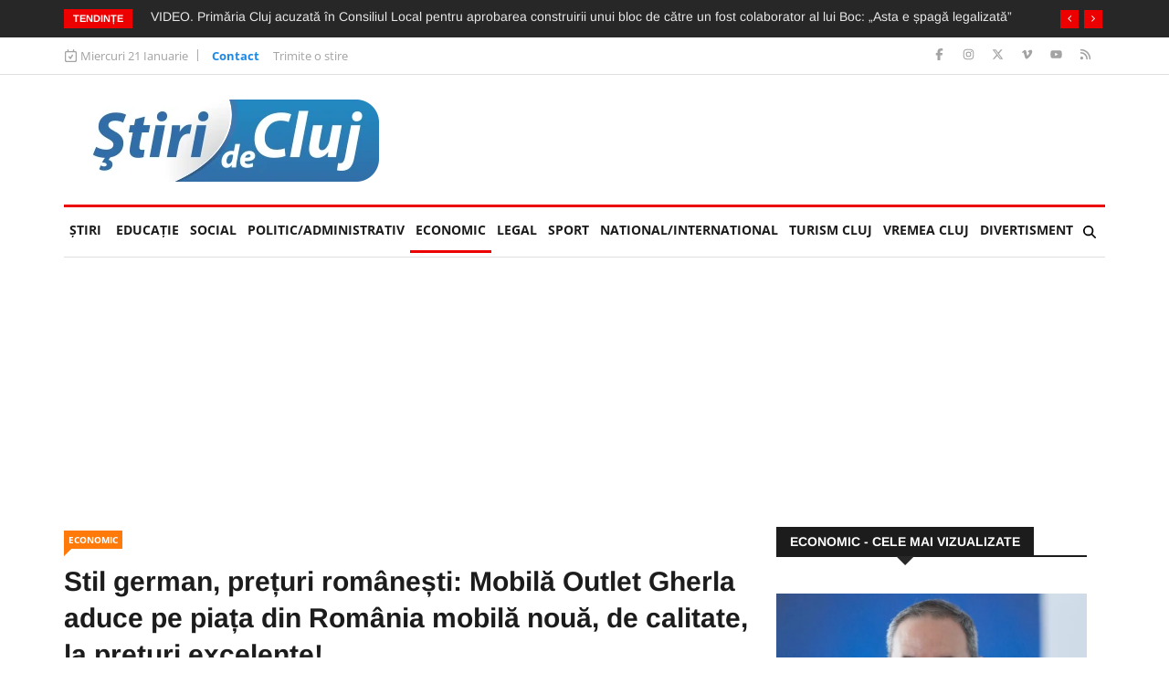

--- FILE ---
content_type: text/html; charset=utf-8
request_url: https://www.google.com/recaptcha/api2/aframe
body_size: 268
content:
<!DOCTYPE HTML><html><head><meta http-equiv="content-type" content="text/html; charset=UTF-8"></head><body><script nonce="Y4IAGp5287lOGVelt7Z4gw">/** Anti-fraud and anti-abuse applications only. See google.com/recaptcha */ try{var clients={'sodar':'https://pagead2.googlesyndication.com/pagead/sodar?'};window.addEventListener("message",function(a){try{if(a.source===window.parent){var b=JSON.parse(a.data);var c=clients[b['id']];if(c){var d=document.createElement('img');d.src=c+b['params']+'&rc='+(localStorage.getItem("rc::a")?sessionStorage.getItem("rc::b"):"");window.document.body.appendChild(d);sessionStorage.setItem("rc::e",parseInt(sessionStorage.getItem("rc::e")||0)+1);localStorage.setItem("rc::h",'1768973252208');}}}catch(b){}});window.parent.postMessage("_grecaptcha_ready", "*");}catch(b){}</script></body></html>